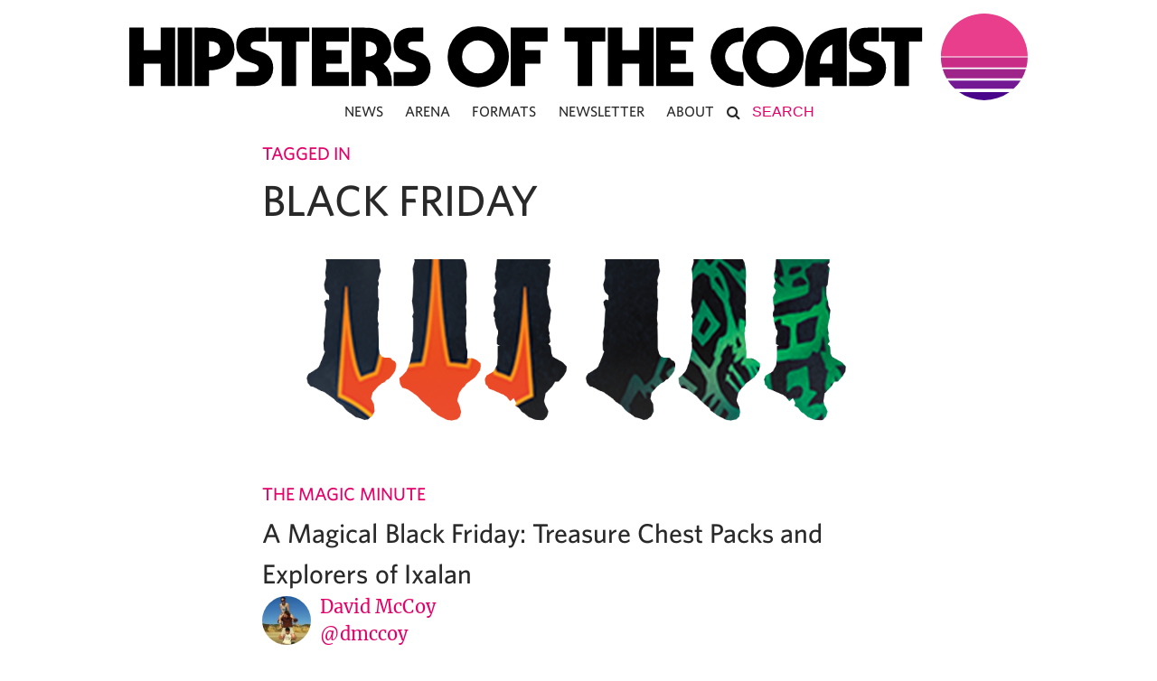

--- FILE ---
content_type: text/javascript
request_url: https://www.hipstersofthecoast.com/wp-content/themes/hipsters_theme_v1.1/js/mobile_menu.js?ver=6.8.3
body_size: 460
content:
/*
 * Mobile Menu
 * By David McCoy
 * What's a license?
 */

jQuery(document).ready(function($){
  // Navigation Slide In
  $('i.fa-bars').click(function(e) {
    e.preventDefault();
    e.stopPropagation();

    $('#navbar').addClass('slide-in');
    $('html').css("overflow", "hidden");
    $('#overlay').show();
    return false;
  });

  $('#overlay').click(function(e) {
    e.stopPropagation();
    if( $('.open').length > 0 ) {
      $('.open').removeClass('open');
    }
    $('#navbar').removeClass('slide-in');
    $('html').css("overflow", "visible");
    $('#overlay').hide();
  });
  $('i.fa-times').click(function(e) {
    e.stopPropagation();
    if( $('.open').length > 0 ) {
      $('.open').removeClass('open');
    }
    $('#navbar').removeClass('slide-in');
    $('html').css("overflow", "visible");
    $('#overlay').hide();
  });
  $('.sub-menu').on('click mousedown mouseup touchstart touchmove', function (e) {
    e.stopPropagation();
  })
  $('#navbar .menu-item').on('click mousedown mouseup touchstart touchmove', function (e) {
    e.stopPropagation();
    if ( $(window).width() < 768 ){
      if ( $(this).hasClass('open') ) {
        $('.open').removeClass('open');

        if ($($(this).find('a')[0]).attr('href') !== undefined ) {
          window.location.href = $($(this).find('a')[0]).attr('href')
          return false;
        } else {
          return false;
        }
      }
      $('.open').not($(this)).removeClass('open');
      $(this).addClass('open');
      if ($($(this).find('a')[0]).attr('href') !== undefined ) {
        window.location.href = $($(this).find('a')[0]).attr('href')
        return false;
      } else {
        return false;
      }
      // if ( $(this).find('ul').hasClass('open') && !$(this).closest('ul').hasClass('open')) {
      //   $('.open').removeClass('open');
      //
      //   if ($($(this).find('a')[0]).attr('href') !== undefined ) {
      //     window.location.href = $($(this).find('a')[0]).attr('href')
      //     return false;
      //   } else {
      //     return false;
      //   }
      // }
      // $('.open').not($(this).closest('ul')).removeClass('open');
      // $(this).find('ul').addClass('open');
      // if ($($(this).find('a')[0]).attr('href') !== undefined ) {
      //   window.location.href = $($(this).find('a')[0]).attr('href')
      //   return false;
      // } else {
      //   return false;
      // }
    }
  });

  // $('ul.sub-menu li a').on('click mousedown mouseup touchstart touchmove', function (e) {
  //   console.log($(this).attr('href'));
  //   e.stopPropagation();
  //   if ( $(window).width() < 768 ){
  //     if( $('.hovered').length > 0 ) {
  //       // $('.hovered').removeClass('hovered');
  //     } else {
  //       e.preventDefault();
  //       $(this).closest('li').addClass('hovered');
  //     }
  //   }
  // });


  // if ( $(window).width() < 768 ){
  //   $(document).on('click', function() {
  //     if( $('.open').length > 0 ) {
  //       $('.open').removeClass('open');
  //       return false;
  //     }
  //   });
  // }
});


--- FILE ---
content_type: text/javascript
request_url: https://www.hipstersofthecoast.com/wp-content/themes/hipsters_theme_v1.1/js/google.js?ver=1.0.0
body_size: 189
content:
// window.dataLayer = window.dataLayer || [];
// function gtag(){dataLayer.push(arguments);}
// gtag('js', new Date());

// gtag('set', 'author',  author.name);

// window.dataLayer.push({
//   author: author.name
// })


(function(w,d,s,l,i){
  w[l]=w[l]||[];

  w[l].push({
    'gtm.start': new Date().getTime(),
    event:'gtm.js',
    author: author.name,
  });
  var f=d.getElementsByTagName(s)[0],
      j=d.createElement(s),
      dl=l!='dataLayer'?'&l='+l:'';

  j.async=true;j.src='https://www.googletagmanager.com/gtm.js?id='+i+dl;f.parentNode.insertBefore(j,f);

})(window,document,'script','dataLayer','GTM-MFVG85J')

// (function(w,d,s,l,i){
//   w[l]=w[l]||[];

//   w[l].push({
//     'gtm.start': new Date().getTime(),
//     event:'gtm.js',
//     author: author.name,
//   });
//   var f=d.getElementsByTagName(s)[0],
//       j=d.createElement(s),
//       dl=l!='dataLayer'?'&l='+l:'';

//   j.async=true;j.src='https://www.googletagmanager.com/gtag/js?id='+i+dl;f.parentNode.insertBefore(j,f);

// })(window,document,'script','dataLayer','G-6Y5DE8DGQG')

// function gtag(){dataLayer.push(arguments);}
// gtag('js', new Date());
// gtag('config', 'G-6Y5DE8DGQG');


--- FILE ---
content_type: text/javascript
request_url: https://www.hipstersofthecoast.com/wp-content/themes/hipsters_theme_v1.1/js/floating_social_bar.js?ver=6.8.3
body_size: 454
content:
/*
 * Floating Social Bar
 * By David McCoy
 * What's a license?
 */

(function($) {

	$(document).ready(function() {
		if ( $('div.share-bar').size() > 0 ) {
			// Detect IE version
	    var iev=0;
	    var ieold = (/MSIE (\d+\.\d+);/.test(navigator.userAgent));
	    var trident = !!navigator.userAgent.match(/Trident\/7.0/);
	    var rv=navigator.userAgent.indexOf("rv:11.0");

	    if (ieold) iev=new Number(RegExp.$1);
	    if (navigator.appVersion.indexOf("MSIE 10") != -1) iev=10;
	    if (trident&&rv!=-1) iev=11;

	    // Firefox or IE 11
	    if(typeof InstallTrigger !== 'undefined' || iev == 11) {
        var lastScrollTop = 0;
        $(window).on('scroll', function() {
          st = $(this).scrollTop();
          if(st < lastScrollTop) {
						$('div.share-bar').addClass('is-visible');
          }
          else if(st > lastScrollTop) {
						$('div.share-bar').removeClass('is-visible');
          }
          lastScrollTop = st;
        });
	    }
	    // Other browsers
	    else {
        $('body').on('mousewheel', function(e){
          if(e.originalEvent.wheelDelta > 0) {
						$('div.share-bar').addClass('is-visible');
          }
          else if(e.originalEvent.wheelDelta < 0) {
						$('div.share-bar').removeClass('is-visible');
          }
        });
	    }

	    // for mobile touchscreens
	    var ts;
	    $(document).bind('touchstart', function(e) {
	        ts = e.originalEvent.touches[0].clientY;
	    });

	    $(document).bind('touchmove', function(e) {
	        var te = e.originalEvent.changedTouches[0].clientY;
	        if (ts > te) {
						$('div.share-bar').removeClass('is-visible');
	        } else {
						$('div.share-bar').addClass('is-visible');
	        }
	    });
		}
	});

})(jQuery);
